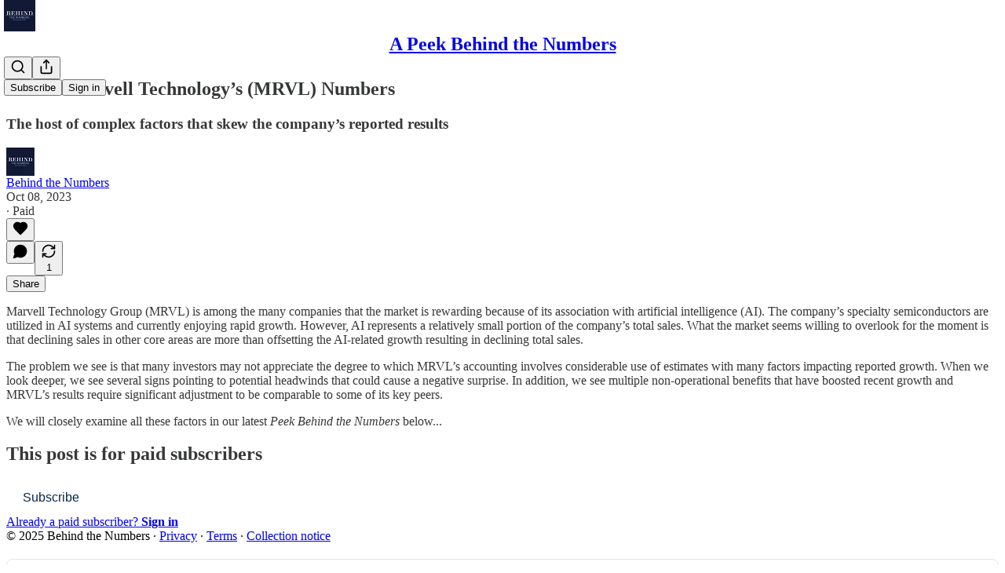

--- FILE ---
content_type: application/javascript; charset=UTF-8
request_url: https://peekbehindthenumbers.substack.com/cdn-cgi/challenge-platform/h/g/scripts/jsd/d39f91d70ce1/main.js?
body_size: 4630
content:
window._cf_chl_opt={uYln4:'g'};~function(W4,N,j,h,J,S,m,B){W4=b,function(G,C,WK,W3,f,F){for(WK={G:118,C:176,f:190,F:154,D:214,n:202,A:184,z:168,P:160,L:192},W3=b,f=G();!![];)try{if(F=parseInt(W3(WK.G))/1+-parseInt(W3(WK.C))/2*(-parseInt(W3(WK.f))/3)+parseInt(W3(WK.F))/4+-parseInt(W3(WK.D))/5+parseInt(W3(WK.n))/6*(parseInt(W3(WK.A))/7)+parseInt(W3(WK.z))/8+parseInt(W3(WK.P))/9*(-parseInt(W3(WK.L))/10),F===C)break;else f.push(f.shift())}catch(D){f.push(f.shift())}}(W,823288),N=this||self,j=N[W4(182)],h=function(WM,Wa,Wo,Wy,W5,C,f,F){return WM={G:153,C:191},Wa={G:207,C:207,f:194,F:207,D:207,n:203,A:207,z:130,P:194,L:207},Wo={G:156},Wy={G:156,C:130,f:204,F:205,D:151,n:205,A:151,z:204,P:205,L:151,g:185,X:194,T:194,d:194,R:185,V:207,v:194,k:204,I:205,H:185,i:194,Y:194,e:185,E:207,l:194,W0:194,W1:203},W5=W4,C=String[W5(WM.G)],f={'h':function(D,Wc){return Wc={G:171,C:130},D==null?'':f.g(D,6,function(n,W6){return W6=b,W6(Wc.G)[W6(Wc.C)](n)})},'g':function(D,A,z,W7,P,L,X,T,R,V,I,H,i,Y,E,W0,W1,W2){if(W7=W5,D==null)return'';for(L={},X={},T='',R=2,V=3,I=2,H=[],i=0,Y=0,E=0;E<D[W7(Wy.G)];E+=1)if(W0=D[W7(Wy.C)](E),Object[W7(Wy.f)][W7(Wy.F)][W7(Wy.D)](L,W0)||(L[W0]=V++,X[W0]=!0),W1=T+W0,Object[W7(Wy.f)][W7(Wy.n)][W7(Wy.A)](L,W1))T=W1;else{if(Object[W7(Wy.z)][W7(Wy.P)][W7(Wy.L)](X,T)){if(256>T[W7(Wy.g)](0)){for(P=0;P<I;i<<=1,Y==A-1?(Y=0,H[W7(Wy.X)](z(i)),i=0):Y++,P++);for(W2=T[W7(Wy.g)](0),P=0;8>P;i=i<<1.58|W2&1,Y==A-1?(Y=0,H[W7(Wy.T)](z(i)),i=0):Y++,W2>>=1,P++);}else{for(W2=1,P=0;P<I;i=W2|i<<1,A-1==Y?(Y=0,H[W7(Wy.d)](z(i)),i=0):Y++,W2=0,P++);for(W2=T[W7(Wy.R)](0),P=0;16>P;i=i<<1|W2&1.56,A-1==Y?(Y=0,H[W7(Wy.T)](z(i)),i=0):Y++,W2>>=1,P++);}R--,0==R&&(R=Math[W7(Wy.V)](2,I),I++),delete X[T]}else for(W2=L[T],P=0;P<I;i=i<<1|1&W2,Y==A-1?(Y=0,H[W7(Wy.v)](z(i)),i=0):Y++,W2>>=1,P++);T=(R--,0==R&&(R=Math[W7(Wy.V)](2,I),I++),L[W1]=V++,String(W0))}if(T!==''){if(Object[W7(Wy.k)][W7(Wy.I)][W7(Wy.L)](X,T)){if(256>T[W7(Wy.H)](0)){for(P=0;P<I;i<<=1,Y==A-1?(Y=0,H[W7(Wy.i)](z(i)),i=0):Y++,P++);for(W2=T[W7(Wy.H)](0),P=0;8>P;i=1.37&W2|i<<1,Y==A-1?(Y=0,H[W7(Wy.Y)](z(i)),i=0):Y++,W2>>=1,P++);}else{for(W2=1,P=0;P<I;i=i<<1.39|W2,A-1==Y?(Y=0,H[W7(Wy.i)](z(i)),i=0):Y++,W2=0,P++);for(W2=T[W7(Wy.e)](0),P=0;16>P;i=i<<1.15|W2&1,Y==A-1?(Y=0,H[W7(Wy.X)](z(i)),i=0):Y++,W2>>=1,P++);}R--,R==0&&(R=Math[W7(Wy.E)](2,I),I++),delete X[T]}else for(W2=L[T],P=0;P<I;i=i<<1|1.02&W2,A-1==Y?(Y=0,H[W7(Wy.l)](z(i)),i=0):Y++,W2>>=1,P++);R--,R==0&&I++}for(W2=2,P=0;P<I;i=1.23&W2|i<<1,Y==A-1?(Y=0,H[W7(Wy.W0)](z(i)),i=0):Y++,W2>>=1,P++);for(;;)if(i<<=1,Y==A-1){H[W7(Wy.T)](z(i));break}else Y++;return H[W7(Wy.W1)]('')},'j':function(D,WO,W8){return WO={G:185},W8=W5,D==null?'':''==D?null:f.i(D[W8(Wo.G)],32768,function(n,W9){return W9=W8,D[W9(WO.G)](n)})},'i':function(D,A,z,WW,P,L,X,T,R,V,I,H,i,Y,E,W0,W2,W1){for(WW=W5,P=[],L=4,X=4,T=3,R=[],H=z(0),i=A,Y=1,V=0;3>V;P[V]=V,V+=1);for(E=0,W0=Math[WW(Wa.G)](2,2),I=1;I!=W0;W1=H&i,i>>=1,0==i&&(i=A,H=z(Y++)),E|=I*(0<W1?1:0),I<<=1);switch(E){case 0:for(E=0,W0=Math[WW(Wa.G)](2,8),I=1;I!=W0;W1=i&H,i>>=1,0==i&&(i=A,H=z(Y++)),E|=(0<W1?1:0)*I,I<<=1);W2=C(E);break;case 1:for(E=0,W0=Math[WW(Wa.C)](2,16),I=1;W0!=I;W1=i&H,i>>=1,0==i&&(i=A,H=z(Y++)),E|=(0<W1?1:0)*I,I<<=1);W2=C(E);break;case 2:return''}for(V=P[3]=W2,R[WW(Wa.f)](W2);;){if(Y>D)return'';for(E=0,W0=Math[WW(Wa.G)](2,T),I=1;W0!=I;W1=H&i,i>>=1,i==0&&(i=A,H=z(Y++)),E|=(0<W1?1:0)*I,I<<=1);switch(W2=E){case 0:for(E=0,W0=Math[WW(Wa.F)](2,8),I=1;W0!=I;W1=H&i,i>>=1,i==0&&(i=A,H=z(Y++)),E|=I*(0<W1?1:0),I<<=1);P[X++]=C(E),W2=X-1,L--;break;case 1:for(E=0,W0=Math[WW(Wa.D)](2,16),I=1;W0!=I;W1=H&i,i>>=1,0==i&&(i=A,H=z(Y++)),E|=(0<W1?1:0)*I,I<<=1);P[X++]=C(E),W2=X-1,L--;break;case 2:return R[WW(Wa.n)]('')}if(L==0&&(L=Math[WW(Wa.A)](2,T),T++),P[W2])W2=P[W2];else if(W2===X)W2=V+V[WW(Wa.z)](0);else return null;R[WW(Wa.P)](W2),P[X++]=V+W2[WW(Wa.z)](0),L--,V=W2,0==L&&(L=Math[WW(Wa.L)](2,T),T++)}}},F={},F[W5(WM.C)]=f.h,F}(),J={},J[W4(139)]='o',J[W4(117)]='s',J[W4(116)]='u',J[W4(180)]='z',J[W4(145)]='n',J[W4(162)]='I',J[W4(159)]='b',S=J,N[W4(230)]=function(G,C,F,D,WL,WP,Wz,WC,z,P,L,g,X,T){if(WL={G:165,C:221,f:219,F:165,D:221,n:169,A:172,z:149,P:149,L:131,g:211,X:156,T:127,d:158},WP={G:189,C:156,f:222},Wz={G:204,C:205,f:151,F:194},WC=W4,null===C||void 0===C)return D;for(z=x(C),G[WC(WL.G)][WC(WL.C)]&&(z=z[WC(WL.f)](G[WC(WL.F)][WC(WL.D)](C))),z=G[WC(WL.n)][WC(WL.A)]&&G[WC(WL.z)]?G[WC(WL.n)][WC(WL.A)](new G[(WC(WL.P))](z)):function(R,Wq,V){for(Wq=WC,R[Wq(WP.G)](),V=0;V<R[Wq(WP.C)];R[V+1]===R[V]?R[Wq(WP.f)](V+1,1):V+=1);return R}(z),P='nAsAaAb'.split('A'),P=P[WC(WL.L)][WC(WL.g)](P),L=0;L<z[WC(WL.X)];g=z[L],X=U(G,C,g),P(X)?(T=X==='s'&&!G[WC(WL.T)](C[g]),WC(WL.d)===F+g?A(F+g,X):T||A(F+g,C[g])):A(F+g,X),L++);return D;function A(R,V,Ww){Ww=b,Object[Ww(Wz.G)][Ww(Wz.C)][Ww(Wz.f)](D,V)||(D[V]=[]),D[V][Ww(Wz.F)](R)}},m=W4(142)[W4(226)](';'),B=m[W4(131)][W4(211)](m),N[W4(227)]=function(G,C,WX,Wf,F,D,n,A){for(WX={G:173,C:156,f:217,F:194,D:143},Wf=W4,F=Object[Wf(WX.G)](C),D=0;D<F[Wf(WX.C)];D++)if(n=F[D],'f'===n&&(n='N'),G[n]){for(A=0;A<C[F[D]][Wf(WX.C)];-1===G[n][Wf(WX.f)](C[F[D]][A])&&(B(C[F[D]][A])||G[n][Wf(WX.F)]('o.'+C[F[D]][A])),A++);}else G[n]=C[F[D]][Wf(WX.D)](function(z){return'o.'+z})},a();function O(G,C,WH,WI,Wk,Wv,WJ,f,F,D){WH={G:166,C:140,f:232,F:187,D:115,n:114,A:124,z:164,P:210,L:121,g:218,X:167,T:161,d:193,R:120,V:120,v:228,k:120,I:228,H:157,i:191,Y:223},WI={G:179},Wk={G:213,C:181,f:125,F:213},Wv={G:218},WJ=W4,f=N[WJ(WH.G)],console[WJ(WH.C)](N[WJ(WH.f)]),F=new N[(WJ(WH.F))](),F[WJ(WH.D)](WJ(WH.n),WJ(WH.A)+N[WJ(WH.f)][WJ(WH.z)]+WJ(WH.P)+f.r),f[WJ(WH.L)]&&(F[WJ(WH.g)]=5e3,F[WJ(WH.X)]=function(WS){WS=WJ,C(WS(Wv.G))}),F[WJ(WH.T)]=function(WQ){WQ=WJ,F[WQ(Wk.G)]>=200&&F[WQ(Wk.G)]<300?C(WQ(Wk.C)):C(WQ(Wk.f)+F[WQ(Wk.F)])},F[WJ(WH.d)]=function(WU){WU=WJ,C(WU(WI.G))},D={'t':s(),'lhr':j[WJ(WH.R)]&&j[WJ(WH.V)][WJ(WH.v)]?j[WJ(WH.k)][WJ(WH.I)]:'','api':f[WJ(WH.L)]?!![]:![],'payload':G},F[WJ(WH.H)](h[WJ(WH.i)](JSON[WJ(WH.Y)](D)))}function b(G,Z,w){return w=W(),b=function(C,q,f){return C=C-114,f=w[C],f},b(G,Z)}function y(WV,Wu,G,C,f){return WV={G:201,C:196},Wu=W4,G=3600,C=s(),f=Math[Wu(WV.G)](Date[Wu(WV.C)]()/1e3),f-C>G?![]:!![]}function c(G,Wd,Wj){return Wd={G:206},Wj=W4,Math[Wj(Wd.G)]()<G}function U(G,C,F,Wn,WG,D){WG=(Wn={G:141,C:169,f:225,F:163},W4);try{return C[F][WG(Wn.G)](function(){}),'p'}catch(n){}try{if(null==C[F])return void 0===C[F]?'u':'x'}catch(A){return'i'}return G[WG(Wn.C)][WG(Wn.f)](C[F])?'a':C[F]===G[WG(Wn.C)]?'C':!0===C[F]?'T':C[F]===!1?'F':(D=typeof C[F],WG(Wn.F)==D?Q(G,C[F])?'N':'f':S[D]||'?')}function s(WR,Wh,G){return WR={G:166,C:201},Wh=W4,G=N[Wh(WR.G)],Math[Wh(WR.C)](+atob(G.t))}function x(G,WA,WZ,C){for(WA={G:219,C:173,f:129},WZ=W4,C=[];G!==null;C=C[WZ(WA.G)](Object[WZ(WA.C)](G)),G=Object[WZ(WA.f)](G));return C}function M(f,F,b1,WB,D,n,A){if(b1={G:234,C:121,f:181,F:119,D:155,n:135,A:181,z:224,P:212,L:155,g:177,X:183},WB=W4,D=WB(b1.G),!f[WB(b1.C)])return;F===WB(b1.f)?(n={},n[WB(b1.F)]=D,n[WB(b1.D)]=f.r,n[WB(b1.n)]=WB(b1.A),N[WB(b1.z)][WB(b1.P)](n,'*')):(A={},A[WB(b1.F)]=D,A[WB(b1.L)]=f.r,A[WB(b1.n)]=WB(b1.g),A[WB(b1.X)]=F,N[WB(b1.z)][WB(b1.P)](A,'*'))}function a(b0,Wl,WE,Wm,G,C,f,F,D){if(b0={G:166,C:121,f:152,F:231,D:146,n:134,A:126},Wl={G:152,C:231,f:126},WE={G:138},Wm=W4,G=N[Wm(b0.G)],!G)return;if(!y())return;(C=![],f=G[Wm(b0.C)]===!![],F=function(Wt,n){if(Wt=Wm,!C){if(C=!![],!y())return;n=K(),O(n.r,function(A){M(G,A)}),n.e&&o(Wt(WE.G),n.e)}},j[Wm(b0.f)]!==Wm(b0.F))?F():N[Wm(b0.D)]?j[Wm(b0.D)](Wm(b0.n),F):(D=j[Wm(b0.A)]||function(){},j[Wm(b0.A)]=function(Wp){Wp=Wm,D(),j[Wp(Wl.G)]!==Wp(Wl.C)&&(j[Wp(Wl.f)]=D,F())})}function Q(G,C,WF,Wb){return WF={G:144,C:204,f:220,F:151,D:217,n:197},Wb=W4,C instanceof G[Wb(WF.G)]&&0<G[Wb(WF.G)][Wb(WF.C)][Wb(WF.f)][Wb(WF.F)](C)[Wb(WF.D)](Wb(WF.n))}function W(b2){return b2='kgZMo4,Set,contentDocument,call,readyState,fromCharCode,4013672AKghug,sid,length,send,d.cookie,boolean,15378318xeGIWu,onload,bigint,function,uYln4,Object,__CF$cv$params,ontimeout,5275088RtXued,Array,removeChild,wgaxu78tNOJf9bPR3qArB0lQCWopncFI1k$VY6G+UTK-4ivEjhdyXeDMZmzsH5S2L,from,keys,tabIndex,gwUy0,2SsgTJX,error,TbVa1,xhr-error,symbol,success,document,detail,831047oqgMUU,charCodeAt,style,XMLHttpRequest,chlApiClientVersion,sort,1692330kOdNRx,AGHQLAaBlqz,10fTbxda,onerror,push,jsd,now,[native code],/b/ov1/0.20109808163653414:1766102980:IfW2Mm2ievNIFOcRWGLNlNf8db2OQ4ol79cFBb7KiTI/,chlApiUrl,iframe,floor,18lNfANq,join,prototype,hasOwnProperty,random,pow,HkTQ2,chlApiRumWidgetAgeMs,/jsd/oneshot/d39f91d70ce1/0.20109808163653414:1766102980:IfW2Mm2ievNIFOcRWGLNlNf8db2OQ4ol79cFBb7KiTI/,bind,postMessage,status,6966165zoRTpu,clientInformation,errorInfoObject,indexOf,timeout,concat,toString,getOwnPropertyNames,splice,stringify,parent,isArray,split,kuIdX1,href,createElement,mlwE4,loading,_cf_chl_opt,chctx,cloudflare-invisible,POST,open,undefined,string,1342146KIxCnr,source,location,api,chlApiSitekey,body,/cdn-cgi/challenge-platform/h/,http-code:,onreadystatechange,isNaN,contentWindow,getPrototypeOf,charAt,includes,/invisible/jsd,navigator,DOMContentLoaded,event,appendChild,msg,error on cf_chl_props,object,log,catch,_cf_chl_opt;mhsH6;xkyRk9;FTrD2;leJV9;BCMtt1;sNHpA9;GKPzo4;AdbX0;REiSI4;xriGD7;jwjCc3;agiDh2;MQCkM2;mlwE4;kuIdX1;aLEay4;cThi2,map,Function,number,addEventListener,display: none'.split(','),W=function(){return b2},W()}function o(F,D,WY,Wx,n,A,z,P,L,g,X,T){if(WY={G:137,C:177,f:166,F:124,D:232,n:164,A:198,z:132,P:187,L:115,g:114,X:218,T:167,d:122,R:175,V:199,v:232,k:178,I:209,H:148,i:188,Y:232,e:208,E:216,l:233,W0:119,W1:195,W2:157,We:191},Wx=W4,!c(.01))return![];A=(n={},n[Wx(WY.G)]=F,n[Wx(WY.C)]=D,n);try{z=N[Wx(WY.f)],P=Wx(WY.F)+N[Wx(WY.D)][Wx(WY.n)]+Wx(WY.A)+z.r+Wx(WY.z),L=new N[(Wx(WY.P))](),L[Wx(WY.L)](Wx(WY.g),P),L[Wx(WY.X)]=2500,L[Wx(WY.T)]=function(){},g={},g[Wx(WY.d)]=N[Wx(WY.D)][Wx(WY.R)],g[Wx(WY.V)]=N[Wx(WY.v)][Wx(WY.k)],g[Wx(WY.I)]=N[Wx(WY.v)][Wx(WY.H)],g[Wx(WY.i)]=N[Wx(WY.Y)][Wx(WY.e)],X=g,T={},T[Wx(WY.E)]=A,T[Wx(WY.l)]=X,T[Wx(WY.W0)]=Wx(WY.W1),L[Wx(WY.W2)](h[Wx(WY.We)](T))}catch(d){}}function K(WT,WN,f,F,D,n,A){WN=(WT={G:229,C:200,f:186,F:147,D:174,n:123,A:136,z:128,P:215,L:133,g:150,X:123,T:170},W4);try{return f=j[WN(WT.G)](WN(WT.C)),f[WN(WT.f)]=WN(WT.F),f[WN(WT.D)]='-1',j[WN(WT.n)][WN(WT.A)](f),F=f[WN(WT.z)],D={},D=mlwE4(F,F,'',D),D=mlwE4(F,F[WN(WT.P)]||F[WN(WT.L)],'n.',D),D=mlwE4(F,f[WN(WT.g)],'d.',D),j[WN(WT.X)][WN(WT.T)](f),n={},n.r=D,n.e=null,n}catch(z){return A={},A.r={},A.e=z,A}}}()